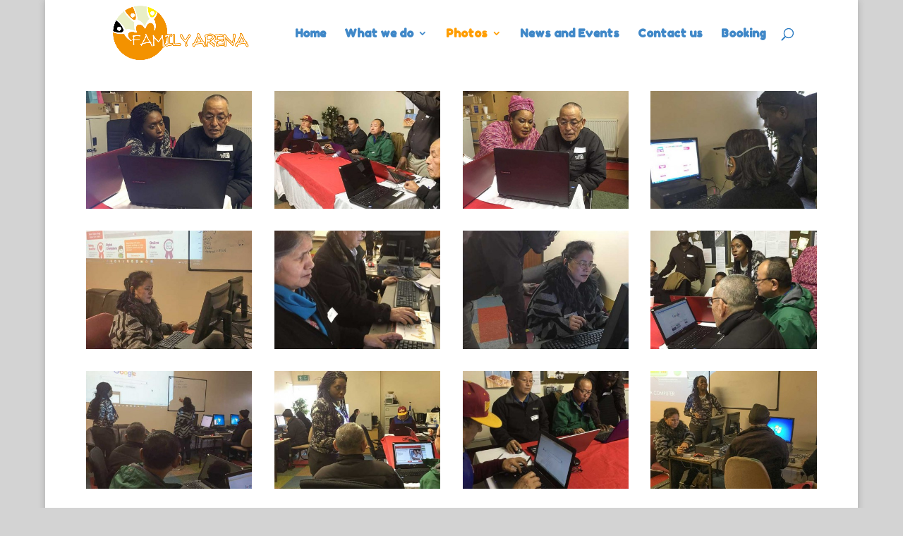

--- FILE ---
content_type: text/css
request_url: https://www.familyarena.org/wp/wp-content/themes/divi-child/style.css?ver=4.27.4
body_size: 121
content:
/*
Theme Name:     Divi-Child
Description:    Child theme of Divi
Author:         Kafui
Template:       Divi

(optional values you can add: Theme URI, Author URI, Version, License, License URI, Tags, Text Domain)
*/
